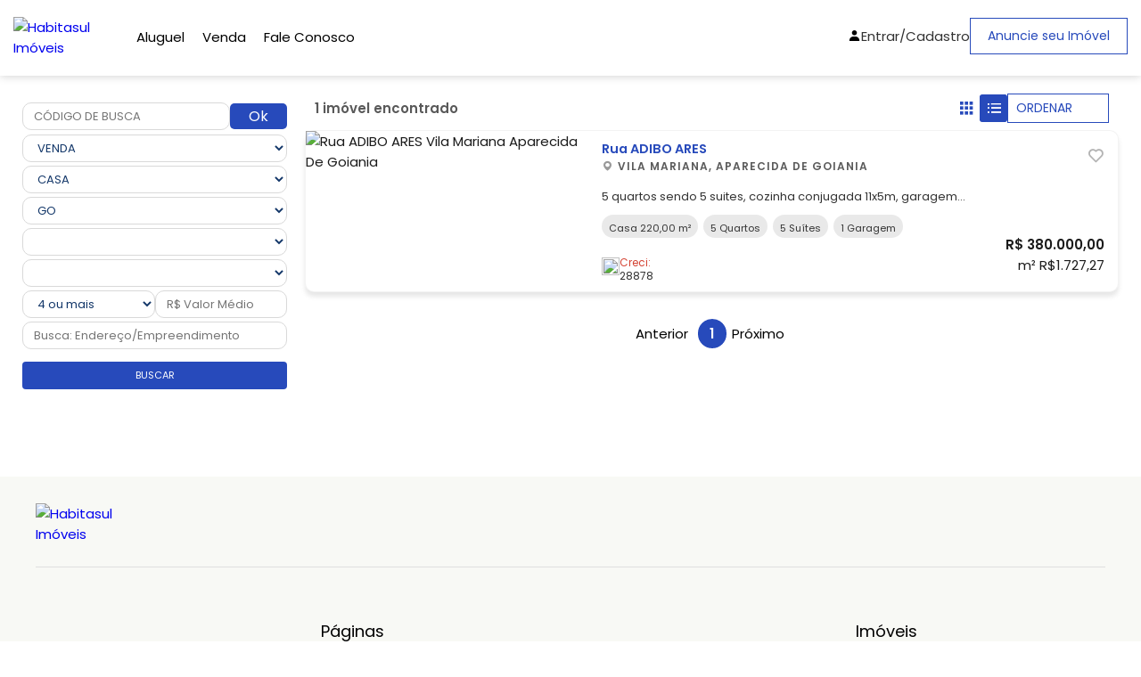

--- FILE ---
content_type: text/html; charset=utf-8
request_url: http://www.habitasulimoveis.com.br/venda/go/aparecida-de-goiania/vila-mariana/casa/padrao/4-quartos
body_size: 8826
content:

<!DOCTYPE html>
<html lang="pt-br">
<head>
    
    <script async src="https://www.googletagmanager.com/gtag/js?id=UA-96451888-4"></script>




        <title>Casas Padr&#227;o com 4 quartos &#224; venda em Vila Mariana, Aparecida De Goiania , GO   - Habitasul Im&#243;veis</title>

    <meta name="description" content="Casas Padr&#227;o com 4 quartos &#224; venda em Vila Mariana, Aparecida De Goiania , GO  " />
        <meta property="og:title" content="Casas Padr&#227;o com 4 quartos &#224; venda em Vila Mariana, Aparecida De Goiania , GO   - Habitasul Im&#243;veis">

<meta property="og:site_name" content="Habitasul Im&#243;veis">
<meta property="og:url" content="http://www.habitasulimoveis.com.br/venda/go/aparecida-de-goiania/vila-mariana/casa/padrao/4-quartos">
<meta property="og:description" content="Casas Padr&#227;o com 4 quartos &#224; venda em Vila Mariana, Aparecida De Goiania , GO  ">
    <meta property="og:image" content="https://storage.prdfotos.com.br/fotos/276967/4acd47ed2383974e76f7ac0c06a3ee51.jpg">
<meta property="og:image:width" content="1200" />
<meta property="og:image:height" content="900" />
<meta property="og:type" content="website">
<meta property="og:locale" content="pt_BR">
<meta property="fb:app_id" content="122663965182269" />
        <meta name="keywords" content="venda,casa,padrao,go,aparecida de goiania,vila mariana,4 quartos," />
    <meta charset="utf-8">
    <meta name="viewport" content="width=device-width, initial-scale=1.0">

    <link rel="icon" type="image/jpg" href="https://storage.prdfotos.com.br/logos/3095/a9760457e450e910350fc0632bf0330d.jpg" />
    <!-- Swiper JS CSS-->
    <link rel="stylesheet" href="/assets-sitef/js/swiper-bundle.min.js">
    <!-- Scroll Reveal -->
    <link rel="stylesheet" href="/assets-sitef/js/scrollreveal.js">
    <!-- Boxicons -->
    <link href='https://unpkg.com/boxicons@2.1.2/css/boxicons.min.css' rel='stylesheet'>
    <!-- CSS -->
    <style>

        :root {
            --body-font: 'Poppins', sans-serif;
            --big-font: 4rem;
            --h1-font: 3.6rem;
            --h2-font: 2.4rem;
            --h3-font: 2rem;
            --h4-font: 1.8rem;
            --normal-font: 1.6rem;
            --small-font: 1.4rem;
            --smaller-font: 1.3rem;
            /* Font Weight ***/
            --font-regular: 400;
            --font-medium: 500;
            --font-semi-bold: 600;
            /* Color Variables */
            
    
        --primary-color: #274abb;
        --secondary-color: #274abb;
    

            --text-color: #333;
            --text-color-light: #888682;
            --border-color: #484848;
            --white-color: #FFF;
            --section-bg: #2C3034;
            /* z-index */
            --z-overlay: 10;
            --z-fixed: 100;
            /* transition */
            --tran-0-2: 0.2s;
            --tran-0-3: 0.3s;
            --tran-0-5: 0.5s;
        }
    </style>
    <link rel="stylesheet" href="/assets-sitef/css/style.css">
    <!-- Owl Carousel -->
    <link href="/assets-sitef/owl-carousel/owl.carousel.css" rel="stylesheet">
    <link href="/assets-sitef/owl-carousel/owl.theme.css" rel="stylesheet">


    <script src="https://maps.googleapis.com/maps/api/js?key=AIzaSyC8Y5U4-JSP66d8egnyjdlfqlQT9ltK5NE"></script>

    
    <script async src="https://securepubads.g.doubleclick.net/tag/js/gpt.js"></script>
    <script>
        var googletag = googletag || {};
        window.googletag = window.googletag || { cmd: [] };

        googletag.cmd = googletag.cmd || [];
        googletag.cmd.push(function () {
            googletag.defineSlot('/47756722/RegiaoBanner_RedeBrasilia', [876, 220], 'div-gpt-ad-1688670141764-0').addService(googletag.pubads());
            googletag.defineSlot('/47756722/SkyBanner_RedeBrasilia', [160, 600], 'div-gpt-ad-1688670028702-0').addService(googletag.pubads());
            googletag.defineSlot('/47756722/MobileBanner_RedeBrasilia', [320, 60], 'div-gpt-ad-1688669906024-0').addService(googletag.pubads());

            googletag.pubads().enableSingleRequest();
            googletag.enableServices();
        });
        googletag.cmd.push(function () { googletag.display('div-gpt-ad-1688670141764-0'); });
        googletag.cmd.push(function () { googletag.display('div-gpt-ad-1688670028702-0'); });
        googletag.cmd.push(function () { googletag.display('div-gpt-ad-1688669906024-0'); });
    </script>
    <link href="https://cdn.jsdelivr.net/npm/select2@4.1.0-rc.0/dist/css/select2.min.css" rel="stylesheet" />
    <link rel="stylesheet" href="/assets-sitef/css/busca.css">


</head>
<body>

    <header class="header">
        <nav class="nav container flex">
            <a href="/" class="logo-content flex">
                <img src="https://storage.prdfotos.com.br/logos/3095/a9760457e450e910350fc0632bf0330d.jpg" alt="Habitasul Im&#243;veis">
            </a>

            <div class="menu-content">
                <ul class="menu-list flex">
                <li title="Aluguel">
                    <div class="dropdown nav-link">
                            <div class="dropbtn"><a class="buscaDeAluguel" title="Aluguel" href="/Aluguel"> Aluguel </a></div>

                    </div>
                </li>
                <li title="Venda">
                    <div class="dropdown nav-link">
                            <div class="dropbtn"><a class="buscaDeVenda" title="Venda" href="/Venda"> Venda </a></div>

                    </div>
                </li>
                <li title="Fale Conosco">
                    <div class="dropdown nav-link">
                            <div class="dropbtn"><a class="" title="Fale Conosco" href="/FaleComAImobiliaria/FaleConosco">Fale Conosco</a></div>

                    </div>
                </li>
                </ul>

                <i class='bx bx-x navClose-btn'></i>

                <div class="flex flex-column">
                    <div class="contact-content flex">
                            <a href="/Conta/Index" class="sign-in header-link link-center">
                                <i class='bx bxs-user'></i>
                                <span class="phone-number">Entrar/Cadastro</span>
                            </a>

                        <a href="/pagina/anuncie-seu-imovel" class="button-anounce" title="Anuncie seu imóvel">Anuncie seu Imóvel</a>
                    </div>
                </div>
            </div>

            <div class="mobile-content">
                

                <i class='bx bx-menu navOpen-btn'></i>
            </div>
        </nav>
    </header>

    <main>
        


    <section class="section-other container">
        <div class="item-left">
            <div class="item-div search">
                <div class="search-div">
                    <form action="/BuscaDeImoveis/BuscarPorCodigoDeBusca" method="get">
                        <div class="row-form">
                            <input name="codigoDeBusca" type="text" class="campo-pesquisa select-mobile resultadoDeBusca-codigo inputu" placeholder="CÓDIGO DE BUSCA" />
                            <button type="submit" class="butt botaoDoOk resultadoDeBusca-botao">Ok</button>
                        </div>
                    </form>
                    <div class="input-div">
                        <select class="negocios select-mobile input" id="negocios" name="Negocio" data-placeholder="Negócio">
                        </select>
                    </div>
                    <div class="input-div">
                        <select class="tipos select-mobile input" id="tipos" name="Tipo" disabled data-placeholder="Tipo">
                                <option selected="selected">casa</option>
                        </select>
                    </div>
                    <div class="input-div">
                        <select class="estados select-mobile input" id="estados" name="Estado" disabled data-placeholder="UF">
                                <option selected="selected">go</option>
                        </select>
                    </div>
                    <div class="input-div">
                        <select id="cidades" name="Cidade" class="cidades select-mobile input" disabled data-placeholder="Cidade">
                                <option selected="selected">aparecida de goiania</option>
                        </select>
                    </div>
                    <div class="input-div">
                        <select id="bairros" name="Bairro" class="bairros select-mobile input" disabled data-placeholder="Bairro">
                                <option selected="selected">vila mariana</option>
                        </select>
                    </div>
                    <div class="inputs-middle">
                        <select id="quartos" name="Quartos" class="quartos select-mobile input" disabled data-placeholder="Quarto"></select>
                        <input id="valorMedio" name="ValorMedio" type="text" class="select-mobile input" placeholder="R$ Valor Médio" />
                    </div>
                    <div class="input-div">
                        <input id="palavraChave" name="BuscaEndereco" type="text" class="select-mobile input" placeholder="Busca: Endereço/Empreendimento" />
                    </div>
                </div>

                <div class="filter-btns">
                    <button class="btn border-btn botaoDeBusca" title="Buscar">
                        <span>buscar</span>
                        <i class="bi bi-search"></i>
                    </button>
                </div>
            </div>

            <div class="offline line"></div>
            <div class="filters" data-filter="container">
                <div class="filter-content">
                    <div class="headerfilter">
                        <div class="headerfill container">
                            <div class="headertext">Refinar Pesquisa</div>
                            <div class="headerbtn">
                                <span class="close" data-filter="close">X</span>
                            </div>
                        </div>
                    </div>
                    <div class="item-div types">
                        <p class="item-title">Tipos</p>
                        <a class="valores" href="#">
                            <span class="box-info">apartamentos</span>
                            <span class="numbers">(3055)</span>
                        </a>
                        <a class="valores" href="#">
                            <span class="box-info">sala</span>
                            <span class="numbers">(3034)</span>
                        </a>
                        <a class="valores" href="#">
                            <span class="box-info">loja</span>
                            <span class="numbers">(2322)</span>
                        </a>
                        <a class="valores" href="#">
                            <span class="box-info">kitnet</span>
                            <span class="numbers">(2232)</span>
                        </a>
                        <a class="valores" href="#">
                            <span class="box-info">casa</span>
                            <span class="numbers">(1139)</span>
                        </a>
                        <a class="valores" href="#">
                            <span class="box-info">prédio</span>
                            <span class="numbers">(834)</span>
                        </a>
                        <a class="valores" href="#">
                            <span class="box-info">galpão</span>
                            <span class="numbers">(321)</span>
                        </a>
                        <a class="valores" href="#">
                            <span class="box-info">casa condomínio</span>
                            <span class="numbers">(190)</span>
                        </a>
                        <a class="valores" href="#">
                            <span class="box-info">hotel-flat</span>
                            <span class="numbers">(187)</span>
                        </a>
                        <a class="valores" href="#">
                            <span class="box-info">garagem</span>
                            <span class="numbers">(125)</span>
                        </a>
                        <a class="valores" href="#">
                            <span class="box-info">apartamentos</span>
                            <span class="numbers">(109)</span>
                        </a>
                        <a class="valores" href="#">
                            <span class="box-info">lote terreno</span>
                            <span class="numbers">(76)</span>
                        </a>
                        <a class="valores" href="#">
                            <span class="box-info">ponto comercial</span>
                            <span class="numbers">(64)</span>
                        </a>
                        <a class="valores" href="#">
                            <span class="box-info">rural</span>
                            <span class="numbers">(8)</span>
                        </a>
                        <div class="remove-filter">
                            <a href>remover filtro</a>
                        </div>
                    </div>
                    <div class="line"></div>

                    <div class="item-div rooms">
                        <p class="item-title">Quartos</p>

                        <label class="valores">
                            <div>
                                <input type="checkbox" name="checkbox" value="value" />
                                <span>sem quartos</span>
                            </div>
                            <span class="numbers">(4184)</span>
                        </label>

                        <label class="valores">
                            <div>
                                <input type="checkbox" name="checkbox" value="value" />
                                <span>1 quarto</span>
                            </div>
                            <span class="numbers">(2104)</span>
                        </label>

                        <label class="valores">
                            <div>
                                <input type="checkbox" name="checkbox" value="value" />
                                <span>2 quartos</span>
                            </div>
                            <span class="numbers">(1254)</span>
                        </label>

                        <label class="valores">
                            <div>
                                <input type="checkbox" name="checkbox" value="value" />
                                <span>3 quartos</span>
                            </div>
                            <span class="numbers">(840)</span>
                        </label>

                        <label class="valores">
                            <div>
                                <input type="checkbox" name="checkbox" value="value" />
                                <span>4 quartos ou +</span>
                            </div>
                            <span class="numbers">(84)</span>
                        </label>

                        <div class="item-btn">
                            <button class="btn border-btn">Aplicar</button>
                        </div>
                    </div>
                    <div class="line"></div>

                    <div class="item-div suites">
                        <p class="item-title">Suítes</p>

                        <label class="valores">
                            <div>
                                <input type="checkbox" name="checkbox" value="value" />
                                <span>sem suítes</span>
                            </div>
                            <span class="numbers">(4184)</span>
                        </label>

                        <label class="valores">
                            <div>
                                <input type="checkbox" name="checkbox" value="value" />
                                <span>1 suíte</span>
                            </div>
                            <span class="numbers">(2104)</span>
                        </label>

                        <label class="valores">
                            <div>
                                <input type="checkbox" name="checkbox" value="value" />
                                <span>2 suítes</span>
                            </div>
                            <span class="numbers">(1254)</span>
                        </label>

                        <label class="valores">
                            <div>
                                <input type="checkbox" name="checkbox" value="value" />
                                <span>3 suítes</span>
                            </div>
                            <span class="numbers">(840)</span>
                        </label>

                        <label class="valores">
                            <div>
                                <input type="checkbox" name="checkbox" value="value" />
                                <span>4 suítes ou +</span>
                            </div>
                            <span class="numbers">(84)</span>
                        </label>

                        <div class="item-btn">
                            <button class="btn border-btn">Aplicar</button>
                        </div>
                    </div>
                    <div class="line"></div>

                    <div class="item-div values">
                        <p class="item-title">Valor</p>
                        <div class="inputs">
                            <input type="text"
                                   class="input"
                                   aria-label="Valor de R$"
                                   placeholder="Valor de R$ "
                                   maxlength="15" />
                            <div class="value-line"></div>
                            <input type="text"
                                   class="input"
                                   aria-label="ate R$"
                                   placeholder="até R$"
                                   maxlength="15" />
                        </div>
                        <div class="item-btn">
                            <button class="btn border-btn">Aplicar</button>
                        </div>
                    </div>
                    <div class="line"></div>

                    <div class="item-div garage">
                        <p class="item-title">Vagas de garagem</p>

                        <label class="valores">
                            <div>
                                <input type="checkbox" name="checkbox" value="value" />
                                <span>sem vagas</span>
                            </div>
                            <span class="numbers">(4184)</span>
                        </label>

                        <label class="valores">
                            <div>
                                <input type="checkbox" name="checkbox" value="value" />
                                <span>1 vaga</span>
                            </div>
                            <span class="numbers">(2104)</span>
                        </label>

                        <label class="valores">
                            <div>
                                <input type="checkbox" name="checkbox" value="value" />
                                <span>2 vagas</span>
                            </div>
                            <span class="numbers">(1254)</span>
                        </label>

                        <label class="valores">
                            <div>
                                <input type="checkbox" name="checkbox" value="value" />
                                <span>3 vagas</span>
                            </div>
                            <span class="numbers">(840)</span>
                        </label>

                        <label class="valores">
                            <div>
                                <input type="checkbox" name="checkbox" value="value" />
                                <span>4 vagas ou +</span>
                            </div>
                            <span class="numbers">(84)</span>
                        </label>

                        <div class="item-btn">
                            <button class="btn border-btn">Aplicar</button>
                        </div>
                    </div>
                    <div class="line"></div>

                    <div class="item-div city">
                        <p class="item-title">Cidades</p>

                        <div class="overflow">
                            <label class="valores">
                                <div>
                                    <input type="checkbox" name="checkbox" value="value" />
                                    <span>Brasília</span>
                                </div>
                                <span class="numbers">(4184)</span>
                            </label>

                            <label class="valores">
                                <div>
                                    <input type="checkbox" name="checkbox" value="value" />
                                    <span>Águas Claras</span>
                                </div>
                                <span class="numbers">(2104)</span>
                            </label>

                            <label class="valores">
                                <div>
                                    <input type="checkbox" name="checkbox" value="value" />
                                    <span>Vicente Pires</span>
                                </div>
                                <span class="numbers">(2054)</span>
                            </label>

                            <label class="valores">
                                <div>
                                    <input type="checkbox" name="checkbox" value="value" />
                                    <span>Jardim Botânico</span>
                                </div>
                                <span class="numbers">(1840)</span>
                            </label>

                            <label class="valores">
                                <div>
                                    <input type="checkbox" name="checkbox" value="value" />
                                    <span>Taguatinga</span>
                                </div>
                                <span class="numbers">(1284)</span>
                            </label>

                            <label class="valores">
                                <div>
                                    <input type="checkbox" name="checkbox" value="value" />
                                    <span>Sobradinho</span>
                                </div>
                                <span class="numbers">(1224)</span>
                            </label>

                            <label class="valores">
                                <div>
                                    <input type="checkbox" name="checkbox" value="value" />
                                    <span>Guará</span>
                                </div>
                                <span class="numbers">(1184)</span>
                            </label>

                            <label class="valores">
                                <div>
                                    <input type="checkbox" name="checkbox" value="value" />
                                    <span>Samambaia</span>
                                </div>
                                <span class="numbers">(1144)</span>
                            </label>

                            <label class="valores">
                                <div>
                                    <input type="checkbox" name="checkbox" value="value" />
                                    <span>Gama</span>
                                </div>
                                <span class="numbers">(1020)</span>
                            </label>

                            <label class="valores">
                                <div>
                                    <input type="checkbox" name="checkbox" value="value" />
                                    <span>Ceilândia</span>
                                </div>
                                <span class="numbers">(1011)</span>
                            </label>

                            <label class="valores">
                                <div>
                                    <input type="checkbox" name="checkbox" value="value" />
                                    <span>Riacho Fundo</span>
                                </div>
                                <span class="numbers">(991)</span>
                            </label>

                            <label class="valores">
                                <div>
                                    <input type="checkbox" name="checkbox" value="value" />
                                    <span>Valparaíso de Goiás</span>
                                </div>
                                <span class="numbers">(984)</span>
                            </label>

                            <label class="valores">
                                <div>
                                    <input type="checkbox" name="checkbox" value="value" />
                                    <span>Núcleo Bandeirante</span>
                                </div>
                                <span class="numbers">(750)</span>
                            </label>

                            <label class="valores">
                                <div>
                                    <input type="checkbox" name="checkbox" value="value" />
                                    <span>RECANTO DAS EMAS</span>
                                </div>
                                <span class="numbers">(639)</span>
                            </label>

                            <label class="valores">
                                <div>
                                    <input type="checkbox" name="checkbox" value="value" />
                                    <span>SANTA MARIA</span>
                                </div>
                                <span class="numbers">(420)</span>
                            </label>

                            <label class="valores">
                                <div>
                                    <input type="checkbox" name="checkbox" value="value" />
                                    <span>PLANALTINA</span>
                                </div>
                                <span class="numbers">(403)</span>
                            </label>

                            <label class="valores">
                                <div>
                                    <input type="checkbox" name="checkbox" value="value" />
                                    <span>PARANOÁ</span>
                                </div>
                                <span class="numbers">(398)</span>
                            </label>

                            <label class="valores">
                                <div>
                                    <input type="checkbox" name="checkbox" value="value" />
                                    <span>SETOR INDUSTRIAL</span>
                                </div>
                                <span class="numbers">(332)</span>
                            </label>

                            <label class="valores">
                                <div>
                                    <input type="checkbox" name="checkbox" value="value" />
                                    <span>CRUZEIRO</span>
                                </div>
                                <span class="numbers">(321)</span>
                            </label>

                            <label class="valores">
                                <div>
                                    <input type="checkbox" name="checkbox" value="value" />
                                    <span>SÃO SEBASTIÃO</span>
                                </div>
                                <span class="numbers">(239)</span>
                            </label>

                            <label class="valores">
                                <div>
                                    <input type="checkbox" name="checkbox" value="value" />
                                    <span>CIDADE OCIDENTAL</span>
                                </div>
                                <span class="numbers">(233)</span>
                            </label>

                            <label class="valores">
                                <div>
                                    <input type="checkbox" name="checkbox" value="value" />
                                    <span>LUZIANIA</span>
                                </div>
                                <span class="numbers">(134)</span>
                            </label>

                            <label class="valores">
                                <div>
                                    <input type="checkbox" name="checkbox" value="value" />
                                    <span>Brazlândia</span>
                                </div>
                                <span class="numbers">(131)</span>
                            </label>

                            <label class="valores">
                                <div>
                                    <input type="checkbox" name="checkbox" value="value" />
                                    <span>Águas Lindas - GO</span>
                                </div>
                                <span class="numbers">(126)</span>
                            </label>

                            <label class="valores">
                                <div>
                                    <input type="checkbox" name="checkbox" value="value" />
                                    <span>Alphaville</span>
                                </div>
                                <span class="numbers">(109)</span>
                            </label>

                            <label class="valores">
                                <div>
                                    <input type="checkbox" name="checkbox" value="value" />
                                    <span>Candangolândia</span>
                                </div>
                                <span class="numbers">(39)</span>
                            </label>

                            <label class="valores">
                                <div>
                                    <input type="checkbox" name="checkbox" value="value" />
                                    <span>Santo Ântonio do Descoberto</span>
                                </div>
                                <span class="numbers">(33)</span>
                            </label>

                            <label class="valores">
                                <div>
                                    <input type="checkbox" name="checkbox" value="value" />
                                    <span>Formosa</span>
                                </div>
                                <span class="numbers">(29)</span>
                            </label>

                            <label class="valores">
                                <div>
                                    <input type="checkbox" name="checkbox" value="value" />
                                    <span>Vila Estrutural</span>
                                </div>
                                <span class="numbers">(26)</span>
                            </label>

                            <label class="valores">
                                <div>
                                    <input type="checkbox" name="checkbox" value="value" />
                                    <span>Varjão</span>
                                </div>
                                <span class="numbers">(6)</span>
                            </label>
                        </div>

                        <div class="item-btn">
                            <button class="btn border-btn">Aplicar</button>
                        </div>
                    </div>
                    <div class="line"></div>

                    <div class="item-div another-city">
                        <p class="item-title">Outras Cidades</p>
                        <a class="valores" href="#">
                            <span class="box-info">goiânia</span>
                        </a>
                        <a class="valores" href="#">
                            <span class="box-info">aparecida de goiânia</span>
                        </a>
                        <a class="valores" href="#">
                            <span class="box-info">caldas novas</span>
                        </a>
                        <a class="valores" href="#">
                            <span class="box-info">anápolis</span>
                        </a>
                        <a class="valores" href="#">
                            <span class="box-info">pirenópolis</span>
                        </a>
                        <a class="valores" href="#">
                            <span class="box-info">formosa</span>
                        </a>
                    </div>
                </div>
            </div>
        </div>

        <div class="item-center">


            <div class="list-container">
                <div class="text-imv">
                    <span class="center-text">1 im&#243;vel encontrado</span>
                    <div class="center-selects">
                        <button data-filter="open" class="btn-center button2">
                            <i class='bx bxs-filter-alt'></i>
                            <span>Filtrar</span>
                        </button>

                            <div class="layout-switcher">
                                <a href="#" class="grid-three"><i class='bx bxs-grid'></i></a>
                                <a href="#" class="list "><i class='bx bx-list-ul'></i></a>
                            </div>

                        <select id="mounth" class="ordenamento btn-center js-ordenação">
                            <option disabled selected>ORDENAR</option>
                            <option class="ordenamento" value="mais-recente">Mais Recente</option>
                            <option class="ordenamento" value="menor-valor">Menor Valor</option>
                            <option class="ordenamento" value="maior-valor">Maior Valor</option>
                        </select>
                    </div>
                </div>

                <div id="resultadoDaBuscaDeImoveis">
                    

    <div class="listings-container list-layout" value="list-layout">
            <a href="/imovel/casa-5-quartos-venda-vila-mariana-aparecida-de-goiania-go-rua-adibo-ares-276967" target="_blank" class="new-card lista-resultado-item">
                <div class="new-img">
                    <div class="new-pic">
                        <img src="https://storage.prdfotos.com.br/fotos/276967/4acd47ed2383974e76f7ac0c06a3ee51.jpg" alt="Rua ADIBO ARES Vila Mariana Aparecida De Goiania   " class="center-block height" />
                    </div>
                    <div class="valu-cont">
                        <span class="price">R$ 380.000,00</span>
                        <i class="favorite-btn bx bx-heart login" title="Favoritar" data-href="/favoritos/adicionar?returnUrl=%2Fvenda%2Fgo%2Faparecida-de-goiania%2Fvila-mariana%2Fcasa%2Fpadrao%2F4-quartos&amp;imovel=276967" data-id="276967">
                        </i>
                    </div>
                </div>
                <div class="new-info">
                    <div class="new-side">
                        <div class="new-head">
                            <h6 class="new-title phrase">
                                Rua ADIBO ARES
                            </h6>
                            <h6 class="new-simple phrase">
                                <i class='bx bxs-map'></i>
                                Vila Mariana, Aparecida De Goiania
                                
                            </h6>
                        </div>
                        <div class="new-text phrase" title=" 5 quartos sendo 5 suites, cozinha conjugada 11x5m, garagem coberta e quintal pequeno">
                             5 quartos sendo 5 suites, cozinha conjugada 11x5m, garagem coberta e quintal pequeno
                        </div>
                        <ul class="new-details-ul">
                            <li class="m-area">
                                <span class="opcionais">Casa 220,00 m&#178;</span>
                            </li>
                                <li>
                                    <span>5 Quartos</span>
                                </li>

                                <li>
                                    <span>5 Su&#237;tes</span>
                                </li>
                                                            <li>
                                    <span>1 Garagem</span>
                                </li>
                        </ul>
                        <div class="item-info">
                            <div class="info-one area">
                                <span class="name">Casa</span>
                                <span>220,00 m&#178;</span>
                            </div>
                            <div class="info-one room">
                                <span class="name">Quartos</span>
                                <span>5</span>
                            </div>
                            <div class="info-one suit">
                                <span class="name">Suites</span>
                                <span>5</span>
                            </div>
                            <div class="info-one vaga">
                                <span class="name">Vagas</span>
                                <span>1</span>
                            </div>
                        </div>
                        <div class="imovel-anunciante">
                            <picture class="border-1">
                                <source media="(min-width:100px)" srcset="https://storage.prdfotos.com.br/logos/3095/100x68/a9760457e450e910350fc0632bf0330d.jpg">
                                <img loading="lazy" src="[data-uri]">
                            </picture>
                            <div class="d-flex-column">
                                <span class="label-medium destructive-color">Creci:</span>
                                <p class="label-medium ellipse-text">28878</p>
                            </div>
                        </div>
                    </div>
                    <div class="new-info-other">
                        <div class="new-icon">
                            <i class="favorite-btn bx bx-heart login" title="Favoritar" data-href="/favoritos/adicionar?returnUrl=%2Fvenda%2Fgo%2Faparecida-de-goiania%2Fvila-mariana%2Fcasa%2Fpadrao%2F4-quartos&amp;imovel=276967" data-id="276967">
                            </i>
                        </div>
                        <div class="new-price">
                            <h4>R$ 380.000,00</h4>
                            <span>m² R$1.727,27</span>
                        </div>
                        <div class="new-info-anunciante">
                            <picture class="border-1">
                                <source media="(min-width:100px)" srcset="https://storage.prdfotos.com.br/logos/3095/100x68/a9760457e450e910350fc0632bf0330d.jpg">
                                <img loading="lazy" src="[data-uri]">
                            </picture>
                        </div>
                    </div>
                </div>
            </a>
    </div>

<div class="pagination-container margin-top-20">
    <nav class="pagination">
        <ul class="paginacao btn btn-primary">
        </ul>
    </nav>
</div>
                </div>
            </div>
        </div>



    </section>
<input id="hidden-pagina" name="hidden-pagina" type="hidden" value="1" /><input id="hidden-quantidade-de-imoveis-por-pagina" name="hidden-quantidade-de-imoveis-por-pagina" type="hidden" value="24" /><input id="hidden-quantidade-de-imoveis-encontrados" name="hidden-quantidade-de-imoveis-encontrados" type="hidden" value="1" />
    </main>

    <footer>
        <div class="footer-content content">
                <div class="top">
                    <div class="logo-details">
                        <a href="#" class="logo_name">
                            <img src="https://storage.prdfotos.com.br/logos/3095/a9760457e450e910350fc0632bf0330d.jpg" alt="Habitasul Im&#243;veis">
                        </a>
                    </div>
                    <div class="media-icons">
                    </div>
                </div>
            <div class="link-boxes">

                <ul class="box child">
                    <li class="link_name">Páginas</li>
                <li>
                    <a title="Aluguel" href="/aluguel/">Aluguel</a>
                </li>
                <li>
                    <a title="Venda" href="/venda/">Venda</a>
                </li>
                <li>
                    <a title="Fale Conosco" href="/FaleComAImobiliaria/FaleConosco">Fale Conosco</a>
                </li>
                </ul>
                <ul class="box child">
                    <li class="link_name">Imóveis</li>
                    <li>
                        <a class="button border" href="/Pagina/Anuncie-Seu-Imovel" title="Fale Conosco">Anuncie seu Imóvel</a>

                    </li>
                    <li>

                        <a href="/Home/SimularFinanciamento" class="button border"><i class="fa fa-bank"></i> Simular Financiamento</a>
                    </li>
                </ul>
            </div>

        </div>
        <div class="bottom-details">
            <div class="bottom_text">
                <span class="copyright_text">
                    Copyright &#169; 2023 <a href="#">Timipro.</a>Todos os direitos registrados.  Versão 
                </span>
            </div>

            <div class="bottom-partners">
                Parceiros
                <div class="bottom-logos">
                    <a href="https://www.62imoveis.com.br/venda/go/aparecida-de-goiania/vila-mariana/casa/padrao/4-quartos" target="_blank" title="Encontre Casas Padr&#227;o com 4 quartos &#224; venda em Vila Mariana, Aparecida De Goiania , GO  ">
                        <img src="/assets/images/logo_62imoveis.svg" alt="Encontre Casas Padr&#227;o com 4 quartos &#224; venda em Vila Mariana, Aparecida De Goiania , GO  " style="max-width:110px;margin-right:20px; margin-left:10px" />
                    </a>
                    <a href="https://www.dfimoveis.com.br/venda/go/aparecida-de-goiania/vila-mariana/casa/padrao/4-quartos" target="_blank" title="Encontre Casas Padr&#227;o com 4 quartos &#224; venda em Vila Mariana, Aparecida De Goiania , GO  ">
                        <img src="/assets/images/logo_dfimoveis_colorida.svg" alt="Encontre Casas Padr&#227;o com 4 quartos &#224; venda em Vila Mariana, Aparecida De Goiania , GO  " style="max-width:110px;" />
                    </a>
                </div>
            </div>
        </div>
    </footer>


    <button onclick="topFunction()" id="back-to-top-btn" title="Voltar ao topo">
        <i class='bx bx-up-arrow-alt'></i>
    </button>

    




    <script src="https://code.jquery.com/jquery-3.5.1.min.js"></script>
    <script type="text/javascript" src="/scripts/chosen.min.js?v=12012026130423"></script>
    <script type="text/javascript" src="/scripts/magnific-popup.min.js?v=12012026130423"></script>
    <script type="text/javascript" src="/scripts/owl.carousel.min.js?v=12012026130423"></script>
    <script type="text/javascript" src="/scripts/rangeSlider.js?v=12012026130423"></script>
    <script type="text/javascript" src="/scripts/sticky-kit.min.js?v=12012026130423"></script>
    <script type="text/javascript" src="/scripts/slick.min.js?v=12012026130423"></script>
    <script type="text/javascript" src="/scripts/masonry.min.js?v=12012026130423"></script>
    <script type="text/javascript" src="/scripts/jquery.jpanelmenu.js?v=12012026130423"></script>
    <script type="text/javascript" src="/scripts/tooltips.min.js?v=12012026130423"></script>
    <script type="text/javascript" src="/scripts/custom.js?v=12012026130423"></script>
    <script type="text/javascript" src="/scripts/mmenu.min.js?v=12012026130423"></script>

    <script src="/Content/scripts/portal/portal-aviso-cookie.js?v=12012026130423"></script>
    <script src="/Content/scripts/plugins/jquery.mask.js?v=12012026130423"></script>
    <script src="/Scripts/template/template-mascara.js" type="text/javascript"></script>

    <script type="text/javascript" src="/Content/scripts/plugins/flickity/flickity.min.js?v=12012026130423"></script>
    <script type="text/javascript" src="/Content/scripts/plugins/flickity/fullscreen.js?v=12012026130423"></script>
    <script src="https://cdn.rawgit.com/plentz/jquery-maskmoney/master/dist/jquery.maskMoney.min.js"></script>
    <script src="/bundles/jqueryval?v=6apyXzViZtKu29BNAvUv6VX5ji6CXS2FNPxXgJYCjVA1"></script>

    <script src="/bundles/visitas?v=o2h-tmkW2ifZ87oHLdx3mNqBda0d2ETDqI_5UFFdTio1"></script>

    

        <script src="/Content/scripts/plugins/jquery.simplePagination.js"></script>
        <script src="/Content/scripts/portal/portal-paginacao.js?v=12012026130423"></script>
        <script src="/Content/scripts/portal/portal-geral.js?v=12012026130423"></script>
        <script src="/Content/scripts/portal/portal-diretorios-de-busca.js?v=12012026130423"></script>
        <script src="/Content/scripts/portal/portal-filtros-de-busca.js?v=12012026130423"></script>
        <script src="/Content/scripts/portal/portal-filtros-de-busca-avancada.js?v=12012026130423"></script>
        <script src="/Content/scripts/portal/portal-filtros-de-refinamento.js?v=12012026130423"></script>
        <script src="/Content/scripts/portal/portal-filtro-de-ordenamento.js?v=12012026130423"></script>
        <script src="/Content/scripts/portal/portal-mensagem.js?v=12012026130423"></script>
        <script src="/Content/scripts/portal/portal-busca.js?v=12012026130423"></script>
        <script src="/Content/scripts/portal/portal-favoritos-v2.js?v=12012026130423"></script>
        <script src="/Content/scripts/portal/portal-mapa.js?v=12012026130423"></script>

        <script>
            quantidadeDeImoveisEncontrados = 1;
            quantidadeDeImoveisPorPagina = 24;
        </script>

        <script async src="https://www.dfimoveis.com.br/Scripts/gpt.js"></script>
        <script src="https://cdn.jsdelivr.net/npm/select2@4.1.0-rc.0/dist/js/select2.min.js"></script>

        <script type="text/javascript">
            document.querySelector('.mobile-banner span').addEventListener('click', () => {
                document.querySelector('.mobile-banner').classList.add('desactive');
            })

            $(document).ready(function () {
                $(".js-ordenação").select2({
                    placeholder: "Selecione",
                    minimumResultsForSearch: Infinity
                });
            });

        </script>
    

    <!-- Swiper JS -->
    <script src="/assets-sitef/js/swiper-bundle.min.js"></script>

    <!-- Scroll Reveal -->
    <script src="/assets-sitef/js/scrollreveal.js"></script>

    <!-- JavaScript -->
    <script src="/assets-sitef/js/script.js"></script>


    

</body>
</html>


--- FILE ---
content_type: application/x-javascript
request_url: http://www.habitasulimoveis.com.br/Content/scripts/portal/portal-geral.js?v=12012026130423
body_size: 6308
content:
(function (portal, $) {
    // global vars 
    portal.visitanteEstaUsandoDispositivoMobile = (/(android|bb\d+|meego).+mobile|avantgo|bada\/|blackberry|blazer|compal|elaine|fennec|hiptop|iemobile|ip(hone|od)|ipad|iris|kindle|Android|Silk|lge |maemo|midp|mmp|netfront|opera m(ob|in)i|palm( os)?|phone|p(ixi|re)\/|plucker|pocket|psp|series(4|6)0|symbian|treo|up\.(browser|link)|vodafone|wap|windows (ce|phone)|xda|xiino/i.test(navigator.userAgent)
    || /1207|6310|6590|3gso|4thp|50[1-6]i|770s|802s|a wa|abac|ac(er|oo|s\-)|ai(ko|rn)|al(av|ca|co)|amoi|an(ex|ny|yw)|aptu|ar(ch|go)|as(te|us)|attw|au(di|\-m|r |s )|avan|be(ck|ll|nq)|bi(lb|rd)|bl(ac|az)|br(e|v)w|bumb|bw\-(n|u)|c55\/|capi|ccwa|cdm\-|cell|chtm|cldc|cmd\-|co(mp|nd)|craw|da(it|ll|ng)|dbte|dc\-s|devi|dica|dmob|do(c|p)o|ds(12|\-d)|el(49|ai)|em(l2|ul)|er(ic|k0)|esl8|ez([4-7]0|os|wa|ze)|fetc|fly(\-|_)|g1 u|g560|gene|gf\-5|g\-mo|go(\.w|od)|gr(ad|un)|haie|hcit|hd\-(m|p|t)|hei\-|hi(pt|ta)|hp( i|ip)|hs\-c|ht(c(\-| |_|a|g|p|s|t)|tp)|hu(aw|tc)|i\-(20|go|ma)|i230|iac( |\-|\/)|ibro|idea|ig01|ikom|im1k|inno|ipaq|iris|ja(t|v)a|jbro|jemu|jigs|kddi|keji|kgt( |\/)|klon|kpt |kwc\-|kyo(c|k)|le(no|xi)|lg( g|\/(k|l|u)|50|54|\-[a-w])|libw|lynx|m1\-w|m3ga|m50\/|ma(te|ui|xo)|mc(01|21|ca)|m\-cr|me(rc|ri)|mi(o8|oa|ts)|mmef|mo(01|02|bi|de|do|t(\-| |o|v)|zz)|mt(50|p1|v )|mwbp|mywa|n10[0-2]|n20[2-3]|n30(0|2)|n50(0|2|5)|n7(0(0|1)|10)|ne((c|m)\-|on|tf|wf|wg|wt)|nok(6|i)|nzph|o2im|op(ti|wv)|oran|owg1|p800|pan(a|d|t)|pdxg|pg(13|\-([1-8]|c))|phil|pire|pl(ay|uc)|pn\-2|po(ck|rt|se)|prox|psio|pt\-g|qa\-a|qc(07|12|21|32|60|\-[2-7]|i\-)|qtek|r380|r600|raks|rim9|ro(ve|zo)|s55\/|sa(ge|ma|mm|ms|ny|va)|sc(01|h\-|oo|p\-)|sdk\/|se(c(\-|0|1)|47|mc|nd|ri)|sgh\-|shar|sie(\-|m)|sk\-0|sl(45|id)|sm(al|ar|b3|it|t5)|so(ft|ny)|sp(01|h\-|v\-|v )|sy(01|mb)|t2(18|50)|t6(00|10|18)|ta(gt|lk)|tcl\-|tdg\-|tel(i|m)|tim\-|t\-mo|to(pl|sh)|ts(70|m\-|m3|m5)|tx\-9|up(\.b|g1|si)|utst|v400|v750|veri|vi(rg|te)|vk(40|5[0-3]|\-v)|vm40|voda|vulc|vx(52|53|60|61|70|80|81|83|85|98)|w3c(\-| )|webc|whit|wi(g |nc|nw)|wmlb|wonu|x700|yas\-|your|zeto|zte\-/i.test(navigator.userAgent.substr(0, 4))) ? true : false;
    
    // global functions
    portal.AdicionarMensagemDeSucesso = function (mensagem) {
        toastr.success(mensagem, "Parabéns");
    }

    portal.AdicionarMensagemDeErro = function (mensagem) {
        toastr.error(mensagem, "OPS! Algo deu errado");
    }

    portal.pegarParametroDaQueryString = function (nome) {
        var url = window.location.href;
        nome = nome.replace(/[\[\]]/g, "\\$&");
        var regex = new RegExp("[?&]" + nome + "(=([^&#]*)|&|#|$)"),
            resultados = regex.exec(url);
        if (!resultados) return null;
        if (!resultados[2]) return '';
        return decodeURIComponent(resultados[2].replace(/\+/g, " "));
    }

    portal.pegarValorDoElementoDaPaginaPorId = function (id) {
        if ($("#" + id) == null)
            return null;
        return $("#" + id).val();
    }

    portal.pegarValorDoCheckboxDaPaginaPorId = function (id) {
        if ($("#" + id) == null)
            return null;
        return $("#" + id).is(':checked');
    }

    portal.formatarStringParaDiretorioDeUrl = function (valor) {

        if (valor == null)
            return null;

        var mapaDeSubstituicaoDeCaracteres = [
          { 'base': 'A', 'letters': /[\u0041\u24B6\uFF21\u00C0\u00C1\u00C2\u1EA6\u1EA4\u1EAA\u1EA8\u00C3\u0100\u0102\u1EB0\u1EAE\u1EB4\u1EB2\u0226\u01E0\u00C4\u01DE\u1EA2\u00C5\u01FA\u01CD\u0200\u0202\u1EA0\u1EAC\u1EB6\u1E00\u0104\u023A\u2C6F]/g },
          { 'base': 'AA', 'letters': /[\uA732]/g },
          { 'base': 'AE', 'letters': /[\u00C6\u01FC\u01E2]/g },
          { 'base': 'AO', 'letters': /[\uA734]/g },
          { 'base': 'AU', 'letters': /[\uA736]/g },
          { 'base': 'AV', 'letters': /[\uA738\uA73A]/g },
          { 'base': 'AY', 'letters': /[\uA73C]/g },
          { 'base': 'B', 'letters': /[\u0042\u24B7\uFF22\u1E02\u1E04\u1E06\u0243\u0182\u0181]/g },
          { 'base': 'C', 'letters': /[\u0043\u24B8\uFF23\u0106\u0108\u010A\u010C\u00C7\u1E08\u0187\u023B\uA73E]/g },
          { 'base': 'D', 'letters': /[\u0044\u24B9\uFF24\u1E0A\u010E\u1E0C\u1E10\u1E12\u1E0E\u0110\u018B\u018A\u0189\uA779]/g },
          { 'base': 'DZ', 'letters': /[\u01F1\u01C4]/g },
          { 'base': 'Dz', 'letters': /[\u01F2\u01C5]/g },
          { 'base': 'E', 'letters': /[\u0045\u24BA\uFF25\u00C8\u00C9\u00CA\u1EC0\u1EBE\u1EC4\u1EC2\u1EBC\u0112\u1E14\u1E16\u0114\u0116\u00CB\u1EBA\u011A\u0204\u0206\u1EB8\u1EC6\u0228\u1E1C\u0118\u1E18\u1E1A\u0190\u018E]/g },
          { 'base': 'F', 'letters': /[\u0046\u24BB\uFF26\u1E1E\u0191\uA77B]/g },
          { 'base': 'G', 'letters': /[\u0047\u24BC\uFF27\u01F4\u011C\u1E20\u011E\u0120\u01E6\u0122\u01E4\u0193\uA7A0\uA77D\uA77E]/g },
          { 'base': 'H', 'letters': /[\u0048\u24BD\uFF28\u0124\u1E22\u1E26\u021E\u1E24\u1E28\u1E2A\u0126\u2C67\u2C75\uA78D]/g },
          { 'base': 'I', 'letters': /[\u0049\u24BE\uFF29\u00CC\u00CD\u00CE\u0128\u012A\u012C\u0130\u00CF\u1E2E\u1EC8\u01CF\u0208\u020A\u1ECA\u012E\u1E2C\u0197]/g },
          { 'base': 'J', 'letters': /[\u004A\u24BF\uFF2A\u0134\u0248]/g },
          { 'base': 'K', 'letters': /[\u004B\u24C0\uFF2B\u1E30\u01E8\u1E32\u0136\u1E34\u0198\u2C69\uA740\uA742\uA744\uA7A2]/g },
          { 'base': 'L', 'letters': /[\u004C\u24C1\uFF2C\u013F\u0139\u013D\u1E36\u1E38\u013B\u1E3C\u1E3A\u0141\u023D\u2C62\u2C60\uA748\uA746\uA780]/g },
          { 'base': 'LJ', 'letters': /[\u01C7]/g },
          { 'base': 'Lj', 'letters': /[\u01C8]/g },
          { 'base': 'M', 'letters': /[\u004D\u24C2\uFF2D\u1E3E\u1E40\u1E42\u2C6E\u019C]/g },
          { 'base': 'N', 'letters': /[\u004E\u24C3\uFF2E\u01F8\u0143\u00D1\u1E44\u0147\u1E46\u0145\u1E4A\u1E48\u0220\u019D\uA790\uA7A4]/g },
          { 'base': 'NJ', 'letters': /[\u01CA]/g },
          { 'base': 'Nj', 'letters': /[\u01CB]/g },
          { 'base': 'O', 'letters': /[\u004F\u24C4\uFF2F\u00D2\u00D3\u00D4\u1ED2\u1ED0\u1ED6\u1ED4\u00D5\u1E4C\u022C\u1E4E\u014C\u1E50\u1E52\u014E\u022E\u0230\u00D6\u022A\u1ECE\u0150\u01D1\u020C\u020E\u01A0\u1EDC\u1EDA\u1EE0\u1EDE\u1EE2\u1ECC\u1ED8\u01EA\u01EC\u00D8\u01FE\u0186\u019F\uA74A\uA74C]/g },
          { 'base': 'OI', 'letters': /[\u01A2]/g },
          { 'base': 'OO', 'letters': /[\uA74E]/g },
          { 'base': 'OU', 'letters': /[\u0222]/g },
          { 'base': 'P', 'letters': /[\u0050\u24C5\uFF30\u1E54\u1E56\u01A4\u2C63\uA750\uA752\uA754]/g },
          { 'base': 'Q', 'letters': /[\u0051\u24C6\uFF31\uA756\uA758\u024A]/g },
          { 'base': 'R', 'letters': /[\u0052\u24C7\uFF32\u0154\u1E58\u0158\u0210\u0212\u1E5A\u1E5C\u0156\u1E5E\u024C\u2C64\uA75A\uA7A6\uA782]/g },
          { 'base': 'S', 'letters': /[\u0053\u24C8\uFF33\u1E9E\u015A\u1E64\u015C\u1E60\u0160\u1E66\u1E62\u1E68\u0218\u015E\u2C7E\uA7A8\uA784]/g },
          { 'base': 'T', 'letters': /[\u0054\u24C9\uFF34\u1E6A\u0164\u1E6C\u021A\u0162\u1E70\u1E6E\u0166\u01AC\u01AE\u023E\uA786]/g },
          { 'base': 'TZ', 'letters': /[\uA728]/g },
          { 'base': 'U', 'letters': /[\u0055\u24CA\uFF35\u00D9\u00DA\u00DB\u0168\u1E78\u016A\u1E7A\u016C\u00DC\u01DB\u01D7\u01D5\u01D9\u1EE6\u016E\u0170\u01D3\u0214\u0216\u01AF\u1EEA\u1EE8\u1EEE\u1EEC\u1EF0\u1EE4\u1E72\u0172\u1E76\u1E74\u0244]/g },
          { 'base': 'V', 'letters': /[\u0056\u24CB\uFF36\u1E7C\u1E7E\u01B2\uA75E\u0245]/g },
          { 'base': 'VY', 'letters': /[\uA760]/g },
          { 'base': 'W', 'letters': /[\u0057\u24CC\uFF37\u1E80\u1E82\u0174\u1E86\u1E84\u1E88\u2C72]/g },
          { 'base': 'X', 'letters': /[\u0058\u24CD\uFF38\u1E8A\u1E8C]/g },
          { 'base': 'Y', 'letters': /[\u0059\u24CE\uFF39\u1EF2\u00DD\u0176\u1EF8\u0232\u1E8E\u0178\u1EF6\u1EF4\u01B3\u024E\u1EFE]/g },
          { 'base': 'Z', 'letters': /[\u005A\u24CF\uFF3A\u0179\u1E90\u017B\u017D\u1E92\u1E94\u01B5\u0224\u2C7F\u2C6B\uA762]/g },
          { 'base': 'a', 'letters': /[\u0061\u24D0\uFF41\u1E9A\u00E0\u00E1\u00E2\u1EA7\u1EA5\u1EAB\u1EA9\u00E3\u0101\u0103\u1EB1\u1EAF\u1EB5\u1EB3\u0227\u01E1\u00E4\u01DF\u1EA3\u00E5\u01FB\u01CE\u0201\u0203\u1EA1\u1EAD\u1EB7\u1E01\u0105\u2C65\u0250]/g },
          { 'base': 'aa', 'letters': /[\uA733]/g },
          { 'base': 'ae', 'letters': /[\u00E6\u01FD\u01E3]/g },
          { 'base': 'ao', 'letters': /[\uA735]/g },
          { 'base': 'au', 'letters': /[\uA737]/g },
          { 'base': 'av', 'letters': /[\uA739\uA73B]/g },
          { 'base': 'ay', 'letters': /[\uA73D]/g },
          { 'base': 'b', 'letters': /[\u0062\u24D1\uFF42\u1E03\u1E05\u1E07\u0180\u0183\u0253]/g },
          { 'base': 'c', 'letters': /[\u0063\u24D2\uFF43\u0107\u0109\u010B\u010D\u00E7\u1E09\u0188\u023C\uA73F\u2184]/g },
          { 'base': 'd', 'letters': /[\u0064\u24D3\uFF44\u1E0B\u010F\u1E0D\u1E11\u1E13\u1E0F\u0111\u018C\u0256\u0257\uA77A]/g },
          { 'base': 'dz', 'letters': /[\u01F3\u01C6]/g },
          { 'base': 'e', 'letters': /[\u0065\u24D4\uFF45\u00E8\u00E9\u00EA\u1EC1\u1EBF\u1EC5\u1EC3\u1EBD\u0113\u1E15\u1E17\u0115\u0117\u00EB\u1EBB\u011B\u0205\u0207\u1EB9\u1EC7\u0229\u1E1D\u0119\u1E19\u1E1B\u0247\u025B\u01DD]/g },
          { 'base': 'f', 'letters': /[\u0066\u24D5\uFF46\u1E1F\u0192\uA77C]/g },
          { 'base': 'g', 'letters': /[\u0067\u24D6\uFF47\u01F5\u011D\u1E21\u011F\u0121\u01E7\u0123\u01E5\u0260\uA7A1\u1D79\uA77F]/g },
          { 'base': 'h', 'letters': /[\u0068\u24D7\uFF48\u0125\u1E23\u1E27\u021F\u1E25\u1E29\u1E2B\u1E96\u0127\u2C68\u2C76\u0265]/g },
          { 'base': 'hv', 'letters': /[\u0195]/g },
          { 'base': 'i', 'letters': /[\u0069\u24D8\uFF49\u00EC\u00ED\u00EE\u0129\u012B\u012D\u00EF\u1E2F\u1EC9\u01D0\u0209\u020B\u1ECB\u012F\u1E2D\u0268\u0131]/g },
          { 'base': 'j', 'letters': /[\u006A\u24D9\uFF4A\u0135\u01F0\u0249]/g },
          { 'base': 'k', 'letters': /[\u006B\u24DA\uFF4B\u1E31\u01E9\u1E33\u0137\u1E35\u0199\u2C6A\uA741\uA743\uA745\uA7A3]/g },
          { 'base': 'l', 'letters': /[\u006C\u24DB\uFF4C\u0140\u013A\u013E\u1E37\u1E39\u013C\u1E3D\u1E3B\u017F\u0142\u019A\u026B\u2C61\uA749\uA781\uA747]/g },
          { 'base': 'lj', 'letters': /[\u01C9]/g },
          { 'base': 'm', 'letters': /[\u006D\u24DC\uFF4D\u1E3F\u1E41\u1E43\u0271\u026F]/g },
          { 'base': 'n', 'letters': /[\u006E\u24DD\uFF4E\u01F9\u0144\u00F1\u1E45\u0148\u1E47\u0146\u1E4B\u1E49\u019E\u0272\u0149\uA791\uA7A5]/g },
          { 'base': 'nj', 'letters': /[\u01CC]/g },
          { 'base': 'o', 'letters': /[\u006F\u24DE\uFF4F\u00F2\u00F3\u00F4\u1ED3\u1ED1\u1ED7\u1ED5\u00F5\u1E4D\u022D\u1E4F\u014D\u1E51\u1E53\u014F\u022F\u0231\u00F6\u022B\u1ECF\u0151\u01D2\u020D\u020F\u01A1\u1EDD\u1EDB\u1EE1\u1EDF\u1EE3\u1ECD\u1ED9\u01EB\u01ED\u00F8\u01FF\u0254\uA74B\uA74D\u0275]/g },
          { 'base': 'oi', 'letters': /[\u01A3]/g },
          { 'base': 'ou', 'letters': /[\u0223]/g },
          { 'base': 'oo', 'letters': /[\uA74F]/g },
          { 'base': 'p', 'letters': /[\u0070\u24DF\uFF50\u1E55\u1E57\u01A5\u1D7D\uA751\uA753\uA755]/g },
          { 'base': 'q', 'letters': /[\u0071\u24E0\uFF51\u024B\uA757\uA759]/g },
          { 'base': 'r', 'letters': /[\u0072\u24E1\uFF52\u0155\u1E59\u0159\u0211\u0213\u1E5B\u1E5D\u0157\u1E5F\u024D\u027D\uA75B\uA7A7\uA783]/g },
          { 'base': 's', 'letters': /[\u0073\u24E2\uFF53\u00DF\u015B\u1E65\u015D\u1E61\u0161\u1E67\u1E63\u1E69\u0219\u015F\u023F\uA7A9\uA785\u1E9B]/g },
          { 'base': 't', 'letters': /[\u0074\u24E3\uFF54\u1E6B\u1E97\u0165\u1E6D\u021B\u0163\u1E71\u1E6F\u0167\u01AD\u0288\u2C66\uA787]/g },
          { 'base': 'tz', 'letters': /[\uA729]/g },
          { 'base': 'u', 'letters': /[\u0075\u24E4\uFF55\u00F9\u00FA\u00FB\u0169\u1E79\u016B\u1E7B\u016D\u00FC\u01DC\u01D8\u01D6\u01DA\u1EE7\u016F\u0171\u01D4\u0215\u0217\u01B0\u1EEB\u1EE9\u1EEF\u1EED\u1EF1\u1EE5\u1E73\u0173\u1E77\u1E75\u0289]/g },
          { 'base': 'v', 'letters': /[\u0076\u24E5\uFF56\u1E7D\u1E7F\u028B\uA75F\u028C]/g },
          { 'base': 'vy', 'letters': /[\uA761]/g },
          { 'base': 'w', 'letters': /[\u0077\u24E6\uFF57\u1E81\u1E83\u0175\u1E87\u1E85\u1E98\u1E89\u2C73]/g },
          { 'base': 'x', 'letters': /[\u0078\u24E7\uFF58\u1E8B\u1E8D]/g },
          { 'base': 'y', 'letters': /[\u0079\u24E8\uFF59\u1EF3\u00FD\u0177\u1EF9\u0233\u1E8F\u00FF\u1EF7\u1E99\u1EF5\u01B4\u024F\u1EFF]/g },
          { 'base': 'z', 'letters': /[\u007A\u24E9\uFF5A\u017A\u1E91\u017C\u017E\u1E93\u1E95\u01B6\u0225\u0240\u2C6C\uA763]/g }
        ];

        for (var i = 0; i < mapaDeSubstituicaoDeCaracteres.length; i++) {
            valor = valor.replace(mapaDeSubstituicaoDeCaracteres[i].letters, mapaDeSubstituicaoDeCaracteres[i].base);
        }

        valor = valor.replace(" ", "-").replace(" ", "-").replace(" ", "-");
        valor = valor.replace(".", "").replace(".", "").replace(".", "");
        valor = valor.replace("/", "-").replace("/", "-").replace("/", "-");
        valor = valor.toLowerCase();

        return valor;
    }

    portal.formatarStringParaTextoDeExibicao = function (valor) {
        //valor = valor.replace("-", " ").replace("-", " ").replace("-", " ");
        //valor = valor.replace(/\w\S*/g, function (valor) { return valor.charAt(0).toUpperCase() + valor.substr(1).toLowerCase(); });
        return valor;
    }

    portal.formatarStringParaCookie = function (valor) {
        //valor = valor.replace("-", " ").replace("-", " ").replace("-", " ");
        return valor;
    }

    portal.criarCookie = function(chave, valor, diasDeDuracao) {
            var expiracao = "";
        if (diasDeDuracao) {
            var data = new Date();
            data.setTime(data.getTime() + (diasDeDuracao * 24 * 60 * 60 * 1000));
            expiracao = "; expires=" + data.toUTCString();
        }
        document.cookie = chave + "=" + valor + expiracao + "; path=/";
    }

    portal.pegarValordoCookiePorChave = function (chave) {
        var chaveEQ = chave + "=";
        var ca = document.cookie.split(';');
        for (var i = 0; i < ca.length; i++) {
            var c = ca[i];
            while (c.charAt(0) == ' ') c = c.substring(1, c.length);
            if (c.indexOf(chaveEQ) == 0) return c.substring(chaveEQ.length, c.length);
        }
        return null;
    }

    portal.apagarCookiePorChave = function (chave) {
        createCookie(chave, "", -1);
    }

})(window.portal = window.portal || {}, jQuery);

--- FILE ---
content_type: application/x-javascript
request_url: http://www.habitasulimoveis.com.br/Content/scripts/portal/portal-favoritos-v2.js?v=12012026130423
body_size: 1163
content:
jQuery(document).ready(function ($) {

    // Abre link de oferta em nova aba
    $(".link-ofertas").on("click", function (e) {
        e.preventDefault();
        e.stopPropagation();
        const url = $(this).data("href");
        window.open(url);
    });

    // Função para redirecionar usuário anônimo ao login ao clicar em favoritos
    $(document).on("click", ".favorite-btn.login", function (e) {
        e.preventDefault();
        e.stopPropagation();

        const $btn = $(this);
        $btn.removeClass("bxs-heart").addClass("bx-heart");

        console.log("Usuário não logado clicou no botão de favoritar");

        const url = $(this).data("href");
        console.log("Redirecionando para:", url);

        window.location.href = url;
    });

    // Função para usuário logado interagir com favoritos
    $(document).on("click", ".favorite-btn.logged", function (e) {
        e.preventDefault();
        e.stopPropagation();

        const $btn = $(this);
        const favUrl = $btn.data("href");

        console.log("URL para favoritar:", favUrl);
        $btn.removeClass("bx-heart").addClass("bxs-heart");

        $.ajax({ url: favUrl, async: true })
            .done(() => {
                console.log("Favoritado com sucesso");
            })
            .fail(() => {
                console.log("Erro ao favoritar o imóvel");
                $btn.removeClass("bxs-heart").addClass("bx-heart");
                alert("Ocorreu um erro ao favoritar o imóvel. Por favor, tente novamente mais tarde.");
            });
    });

    // Remoção de imóveis da lista de favoritos
    $(".removerDosFavoritos").each(function () {
        $(this).parent().on("click", function (e) {
            e.preventDefault();
            e.stopPropagation();

            const contadorEl = $(".contador");
            const contadorAtual = parseInt(contadorEl.text(), 10);
            const elementoFavorito = $(this).find(".favorite-btn, .like-icon, .liked, .fa-remove");
            const favUrl = elementoFavorito.children().data("href");

            $.ajax({ url: favUrl, async: true })
                .done(() => {
                    contadorEl.text(contadorAtual - 1);
                    elementoFavorito.closest("article").hide("slow");
                })
                .fail(() => {
                    alert("Ocorreu um erro ao remover o imóvel dos favoritos. Por favor, tente novamente mais tarde.");
                });
        });
    });

});

// Plugin para colocar o cursor no final do input
jQuery.fn.putCursorAtEnd = function () {
    return this.each(function () {
        if (this.setSelectionRange) {
            const len = $(this).val().length * 2;
            this.setSelectionRange(len, len);
        } else {
            $(this).val($(this).val()); // Fallback
        }
    });
};
